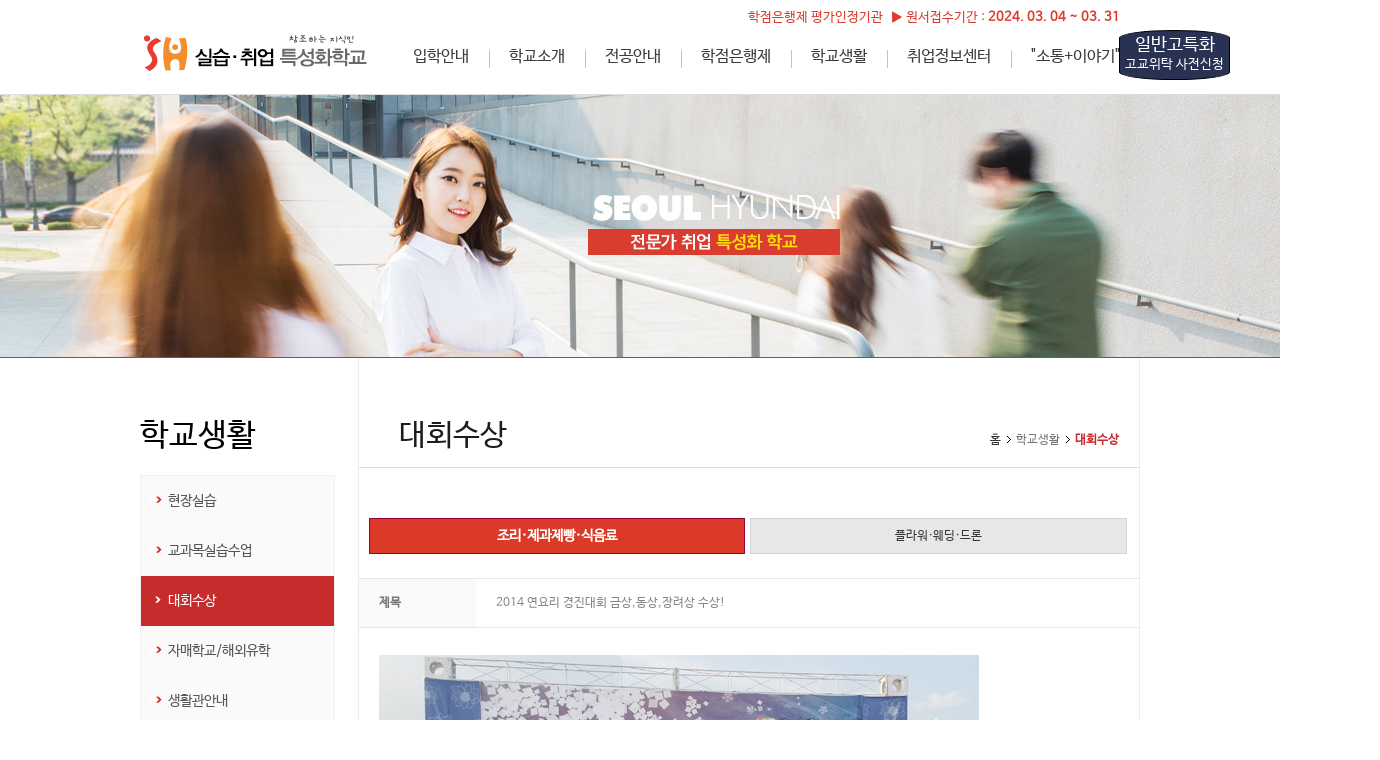

--- FILE ---
content_type: text/html; Charset=utf-8
request_url: https://www.hyundai1990.ac.kr/sub7/sub03_01_view.asp?seq=124&page=7&search=&searchstring=
body_size: 34124
content:

<!DOCTYPE html PUBLIC "-//W3C//DTD XHTML 1.0 Transitional//EN" "http://www.w3.org/TR/xhtml1/DTD/xhtml1-transitional.dtd">
<html xmlns="http://www.w3.org/1999/xhtml" lang="ko" xml:lang="ko">
<head>
<!-- Global site tag (gtag.js) - Google Analytics -->
<script async src="https://www.googletagmanager.com/gtag/js?id=UA-148163962-1"></script>
<script>
  window.dataLayer = window.dataLayer || [];
  function gtag(){dataLayer.push(arguments);}
  gtag('js', new Date());

  gtag('config', 'UA-148163962-1');
  gtag('config', 'AW-968944751');
</script>

<script type="text/javascript" src="/js/modu.js"></script>
  <meta name="viewport" content="width=device-width, minimum-scale=1, maximum-scale=5, initial-scale=1, user-scalable=yes">
  <meta http-equiv="Content-Type" content="text/html; charset=utf-8" />
  <meta http-equiv="Content-Script-Type" content="text/javascript" />
  <meta http-equiv="Content-Style-Type" content="text/css" />
  <meta name="author" content="" />
  <meta name="description" content="" />
  <meta name="keywords" content="" />
  <meta property="og:title" content="">
<meta property="og:description" content="">
<meta property="og:url" content="http://hyundai1990.ac.kr">
<meta property="og:image" content="http://hyundai1990.ac.kr/images/logo.gif">
<link rel="stylesheet" type="text/css" href="/css/mstyle.css">
  <meta http-equiv="X-UA-Compatible" content="IE=edge" />
  <title>취업,편입우수학교/실무중심교육/특성화학교</title>
  <link rel="stylesheet" type="text/css" href="/css/common.css" />
  <link rel="stylesheet" type="text/css" href="/css/layout.css" />
  <link rel="stylesheet" type="text/css" href="/css/sub.css" />
  <script type="text/javascript" src="/js/jquery.min.js"></script>
  <script type="text/javascript" src="/js/common.js?20241112"></script>
  <!--[if lt IE 9]>
   <script type="text/javascript" src="/js/respond.js"></script>
   <![endif]-->
    <style>
  .spec_nav{margin: 0 auto; width: 850px; overflow: hidden; position: relative;background: url(/images/spec_nav_img_.gif) no-repeat 0 58px;padding-left: 250px;}
  </style>
</head>
<body>

  <!-- skipNavi -->
  <ul id="skipNavi">
    <li><a href="#content">본문 바로가기</a></li>
    <li><a href="#headerWr">주메뉴 바로가기</a></li>
    <li><a href="#footer">하단메뉴 바로가기</a></li>
  </ul>
  <!-- // skipNavi -->

 <div id="mNavi" class="mnavi">
   <div id="mtitle"><a href="#"><img src="../images/btn_m_close.gif" alt="닫기" /></a></div>
   <div id="mgnb">
    <ul>
     <li><a href="#de1" id="de1" name="de1" class="dep">입학안내</a>
      <ul>
	    <li><a href="/mm/m01.asp">모집요강</a></li>
		<!-- <li><a href="/mm/m02.asp">원서접수</a></li> -->
		<li><a href="/mm/m_sub02.asp">원서접수</a></li>
		<li><a href="/mm/m05.asp">원서접수조회</a></li>
		<li><a href="/mm/m07.asp">합격자조회</a></li>
        <li><a href="/mm/m03.asp">입시자료요청</a></li>
		<li><a href="/mm/m04.asp">입학상담</a></li>
		<li><a href="/mm/m06.asp">면접예상질문</a></li>
		<li><a href="/sub1/sub06_02m.asp">자주하는질문</a></li>
     </ul>
   </li>
   <li><a href="#de2" id="de2" name="de2" class="dep">학교소개</a>
    <ul>
     <li><a href="/sub2/sub01.asp">교훈,학교이념</a></li>
     <li><a href="/mm/m_index.asp">학교특징</a></li>
     <li><a href="/sub2/sub03.asp">학장인사말</a></li>
     <!--<li><a href="/sub2/sub04.asp">교수님소개</a></li>-->
     <li><a href="/sub2/sub05.asp">학교연혁</a></li>
     <li><a href="/sub2/sub06.asp">학교조직도</a></li>
     <li><a href="/sub2/sub07.asp">찾아오시는길</a></li>
	 <li><a href="/sub2/sub08.asp">캠퍼스안내</a></li>
	 <li><a href="/sub2/sub14.asp">부서별연락처</a></li>
   </ul>
 </li>
			<li><a href="/sub3/sub01.asp">전공안내</a>
				<ul>
					<li><a href="/sub3/sub01.asp">계열안내</a></li>
				</ul>
			</li>
			<li><a href="#de4" id="de4" name="de4" class="dep">학점은행제</a>
				<ul>
				    <li><a href="http://www.nile.or.kr">국가평생교육진흥원 <br>바로가기</a></li>
					<li><a href="/sub4/sub01.asp">공지사항</a></li>
					<li><a href="/sub4/sub02.asp">학사일정</a></li>
					<li><a href="/depart1/hak/sub_intro_info.asp">학점은행정보</a></li>
					<li><a href="/sub4/sub04.asp">학칙,제규정</a></li>
					<li><a href="/sub4/sub05.asp">장학제도</a></li>
					<!-- <li><a href="/sub4/sub06.asp">학자금대출</a></li> -->
					<li><a href="/sub4/sub07.asp">병역,군부사관</a></li>
                    <!--<li><a href="/sub4/sub08.asp">기숙사안내</a></li>-->
				<li><a href="https://www.hyundai.ac.kr/login/login.asp" target="_blank">학사정보시스템</a></li>
				<li><a href="http://hyundai.certpia.com/" target="_blank">인터넷증명서발급</a></li>

				</ul>
			</li>
             <li><a href="#de7" id="de7" name="de7" class="dep">학교생활</a>
              <ul>
                <li><a href="/sub7/sub01_default.asp?urll=sub01_01">현장실습</a></li>
				<li><a href="/sub7/sub02_01m.asp">교과목실습수업</a></li>
                <li><a href="/sub7/sub03_01.asp">대회수상</a></li>

				<li><a href="/sub7/sub05_01m.asp">작품갤러리</a></li>
                <li><a href="/sub7/sub05.asp">자매학교/유학</a></li>
                <li><a href="/sub7/sub06.asp">생활관안내</a></li>
                <li><a href="/sub7/sub07.asp">해외장학연수</a></li>

                <li><a href="/sub7/sub09.asp">군사교육지원단</a></li>-->
              </ul>
            </li>
			<li><a href="#de5" id="de5" name="de5" class="dep">취업정보센터</a>
				<ul>
					<li><a href="/sub5/sub01.asp">취업지원센터</a></li>
					<li><a href="/sub5/sub10.asp">인재개발센터</a></li>
					<li><a href="/sub5/sub13.asp">취업솔루션연구소</a></li>
					<li><a href="/etc/etc03.asp">차별화된 교육</a></li>
	                <li><a href="/sub5/sub07.asp">취업현황</a></li>
					<li><a href="/sub6/jobstory.asp">취업스토리</a></li>
				</ul>
			</li>
			<li><a href="#de6" id="de6" name="de6" class="dep">소통+이야기</a>
				<ul>
                    <li><a href="/sub6/sub02.asp">학생회활동</a></li>
                    <li><a href="/sub6/sub03.asp">매거진</a></li>
                    <!--<li><a href="/sub6/sub04.asp">소식지</a></li>//-->
                    <li><a href="/sub6/jobstory.asp">취업스토리</a></li>
                    <li><a href="/sub6/sub05m.asp">서울현대영상</a></li>
				</ul>
			</li>

		</ul>
	</div>

</div>

  <!-- wrap -->
  <div id="wrap">
    <!-- header -->
    <div id="headerWr">
      <div class="topWrap">
        <div class="header">
          <h1 class="logo"><a href="/index/main.asp?tid=" ><img src="/images/logo.gif" /></a></h1>
		  <h1 class="logo1"><a href="/" ><img src="/images/logo.gif" /></a></h1>
          <!--form>
            <div class="header_search">
              <input type="text" class="search_bar" title="검색어를 입력해주세요." />
              <input type="button" />
            </div>
          </form-->
		  <div class="header_txt" style="display:block;">학점은행제 평가인정기관&nbsp;&nbsp;▶ 원서접수기간 : <span>
		   2024. 03. 04 ~ 03. 31
		  </span> </div>

          <div class="gnb">
		  <div id="logoDis" style="display:none;z-index:100000;padding-top:50px;margin-left:-4.5%;"><img src="/index/img/top_logo_01.png" ></div>
            <ul class="depth01">
             <li class="gnb_lists"><a href="/sub1/sub01.asp">입학안내</a>
              <ul class="depth02">
				<li><a href="/sub1/sub01.asp">모집요강</a></li>
				<li><a href="/sub1/sub02.asp">원서접수</a></li>
				<li><a href="/sub1/sub03.asp">원서접수조회</a></li>
				<li><a href="/sub1/sub04.asp">입학자료요청</a></li>
				<li><a href="/sub1/sub05.asp">합격자조회</a></li>
				<li><a href="/sub1/sub17.asp">등록금납부조회</a></li>
                <li><a href="/sub1/sub06.asp">입학상담(FAQ)</a></li>
                <li><a href="/sub1/sub07.asp">면접예상질문</a></li>
                <li><a href="/sub1/sub08.asp">면접협조공문</a></li>
                <li><a href="/sub1/sub09.asp">교사추천서</a></li>
				<li><a href="/sub1/sub10.asp">교사추천글</a></li>
              </ul>
            </li>
            <li class="gnb_lists"><a href="/sub2/sub01.asp">학교소개</a>
              <ul class="depth02">
                <li><a href="/sub2/sub01.asp">교훈,학교이념</a></li>
                <li><a href="/sub2/sub02.asp">학교특징</a></li>
                <li><a href="/sub2/sub03.asp">학장인사말</a></li>
                <!--<li><a href="/sub2/sub04.asp">교수님소개</a></li>-->
                <li><a href="/sub2/sub05.asp">학교연혁</a></li>
                <li><a href="/sub2/sub06.asp">학교조직도</a></li>
                <li><a href="/sub2/sub07.asp">찾아오시는길</a></li>
                <li><a href="/sub2/sub08.asp">캠퍼스안내</a></li>
			<li><a href="/sub2/sub14.asp">부서별연락처</a></li>
			<li><a href="/sub2/sub16.asp">재단소개</a></li>
              </ul>
            </li>
            <li class="gnb_lists"><a href="#none">전공안내</a>
              <ul class="depth02">
                <li><a href="javascript:;" onClick="up_two()">학점은행제<br>전공안내</a></li>
              </ul>
            </li>
            <li class="gnb_lists"><a href="/sub4/sub01.asp">학점은행제</a>
              <ul class="depth02">
				<li><a href="http://www.nile.or.kr">국가평생교육진흥원 <br>바로가기</a></li>
                <li><a href="/sub4/sub01.asp">공지사항</a></li>
                <li><a href="/sub4/sub02.asp">학사일정</a></li>
                <li><a href="/depart1/hak/sub_intro_info.asp">학점은행정보</a></li>
                <li><a href="/sub4/sub04.asp">학칙,제규정</a></li>
                <li><a href="/sub4/sub05.asp">장학제도</a></li>
                <!-- <li><a href="/sub4/sub06.asp">학자금대출</a></li> -->
                <li><a href="/sub4/sub07.asp">병역,군부사관</a></li>
                <li><a href="/sub4/sub09.asp">개별학습수업</a></li>
				<li><a href="https://man.hyundai.ac.kr/login/login.asp" target="_blank">학사정보시스템</a></li>
				<li><a href="http://hyundai.certpia.com/" target="_blank">인터넷증명서발급</a></li>
              </ul>
            </li>
             <li class="gnb_lists"><a href="/sub7/sub01_01.asp">학교생활</a>
              <ul class="depth02">
                <li><a href="/sub7/sub01_default.asp?urll=sub01_01">현장실습</a></li>
                <li><a href="/sub7/sub02_01m.asp">교과목실습수업</a></li>
                <li><a href="/sub7/sub03_01.asp">대회수상내역</a></li>
                <li><a href="/sub7/sub05.asp">자매학교/유학</a></li>
                <li><a href="/sub7/sub06.asp">생활관안내</a></li>
                <li><a href="/sub7/sub07.asp">해외장학연수</a></li>
                <li><a href="/sub7/sub09.asp">군사교육지원단</a></li>
				<li><a href="/sub4/sub10.asp">상담센터</a></li>
              </ul>
            </li>
            <li class="gnb_lists"><a href="/sub5/sub01.asp">취업정보센터</a>
              <ul class="depth02">
                <li><a href="/sub5/sub01.asp">취업지원센터</a></li>
				<li><a href="/sub5/sub10.asp">인재개발센터</a></li>
                <li><a href="/sub5/sub13.asp">취업솔루션연구소</a></li>
				<li><a href="/etc/etc03.asp">차별화된교육</a></li>
                <li><a href="/sub5/sub07.asp">취업현황</a></li>
				<li><a href="/sub6/jobstory.asp">취업스토리</a></li>
                <li><a href="/sub5/sub08.asp">편입현황</a></li>
              </ul>
            </li>
            <li class="gnb_lists"><a href="/sub6/sub01.asp">"소통+이야기"</a>
              <ul class="depth02">
                <li><a href="/sub6/sub01.asp">학생회소개</a></li>
                <li><a href="/sub6/sub02.asp">학생회활동</a></li>
               <!--<li><a href="/sub6/sub03.asp">매거진</a></li>
                <!--<li><a href="/sub6/sub04.asp">소식지</a></li>//-->
                <li><a href="/sub6/sub05.asp">서울현대영상</a></li>
                <!--<li><a href="/sub6/sub06.asp">동아리소개</a></li>-->
		   <li><a href="/sub6/sub08.asp">고교위탁접수</a></li>
              </ul>
            </li>
          </ul>

        </div>
<div style='position:absolute;top:0;display:block;margin-top:30px;border:1px solid #000;right:0;margin-right:-90px;font-size:18px;text-align:center;background:#293252;border-radius: 100px / 15px;padding:5px;color:#fff;font-weight:550;line-height:110%;cursor:pointer;' onClick="location.href='/sub6/sub08.asp';">일반고특화<br><font style="font-size:12.5px;">고교위탁 사전신청</font></div>
<script>
    function pp(){
	window.open('/pop_entrust/do.asp','','width=650,height=850');
    }
</script>
		<!-- tablet, mobile -->
        <div id="msnb">
          <button class="navbar-toggle" type="button">
            <span class="icon-bar"></span>
            <span class="icon-bar"></span>
            <span class="icon-bar"></span>
          </button>
        </div>
        <!-- //tablet, mobile -->
      </div>
      <div class="nav_bg"></div>

      <!-- 학과전공네비 -->
      <div class="spec_nav_wrap">
        <div class="spec_nav">
							  <ul>
								<li>
								  <dl>
									<dt>호텔외식계열</dt>
									<dd><a href="/depart11/index_a.asp?code=a02">호텔조리(2년제)</a></dd>
									<dd><a href="/depart11/index_a.asp?code=a01">호텔조리(4년제)</a></dd>
									<dd><a href="/depart11/index_a.asp?code=a03">마스터쉐프<span style="font-size:8px;"></span></a></dd>
									<!--<dd><a href="/depart11/index_a.asp?code=a04">서양조리<span style="font-size:8px;">(호텔조리)</span></a></dd>-->
									<dd><a href="/depart11/index_a.asp?code=a05">글로벌쉐프<span style="font-size:8px;"></span></a></dd><!---->

								  </dl>
								</li>
								<li>
								  <dl>
									<dt>제과제빵계열</dt>



									<dd><a href="/depart11/index_b.asp?code=b01">호텔제과제빵</a></dd>
									<dd><a href="/depart11/index_b.asp?code=b02">빠띠시에&디저트<span style="font-size:8px;"></span></a></dd>
									<dd><a href="/depart11/index_b.asp?code=b03">글로벌디저트아트<span style="font-size:8px;"></span></a></dd>

									<!--<dd><a href="/depart11/index_c.asp?code=c01">푸드스타일<span style="font-size:8px;">(식공간연출)</span></a></dd>-->
									<!--<dd><a href="/depart11/index_c.asp?code=c02">푸드코디네이터(4년제)</a></dd>-->

									<dd><a href="/depart11/index_d.asp?code=d01">커피바리스타<span style="font-size:8px;"></span></a></dd>
									<!--<dd><a href="/depart11/index_d.asp?code=d04">카페경영<span style="font-size:8px;">(관광식음료)</span></a></dd>-->
									<dd><a href="/depart11/index_e.asp?code=d03">호텔바텐더<span style="font-size:8px;"></span></a></dd>
									<!--<dd><a href="/depart11/index_e.asp?code=d02">와인소믈리에<span style="font-size:8px;">(관광식음료)</span></a></dd>-->
									<dd><a href="/depart1/hak/index.asp?code=e01">호텔관광경영<span style="font-size:8px;"></span></a></dd>
								  </dl>
								</li>
								<li>
								  <dl>
									<dt>융복합복지계열</dt>

									<dd><a href="/depart2_1/index_a.asp?code=c06">유아교육융복합</a></dd>
									<dd><a href="/depart2_1/index_d.asp?code=c07">노인복지융복합</a></dd>
									<dd><a href="/depart2_1/index_b.asp?code=c08">사회복지융복합</a></dd>
									<dd><a href="/depart2_1/index_d.asp?code=c09">상담심리융복합</a></dd>

								  </dl>
								</li>
							  </ul>

							  <ul>
								<li>
								  <dl>
									<dt>경찰경호계열</dt>
									<dd><a href="/depart2_1/index_p.asp?code=a01">경찰행정</a></dd>
									<dd><a href="/depart2_1/index_p.asp?code=a02">안전관리<span style="font-size:8px;">(의전경호)</span></a></dd><!---->
									<dd><a href="/depart2_1/index_p.asp?code=a05">태권도경호(4년제)<span style="font-size:8px;"></span></a></dd>
									<!--<dd><a href="/depart2_1/index_p.asp?code=a06">주짓수&유도<span style="font-size:8px;"></span></a></dd>
									<dd><a href="/depart2_1/index_p.asp?code=a06">교정공무원<span style="font-size:8px;">(경찰행정)</span></a></dd>-->
								  </dl>
								</li>
								<li>
								  <dl>
									<dt>유아복지계열</dt>
									<dd><a href="/depart2_1/index_a.asp?code=c01">유아교육<span style="font-size:8px;">(아동가족)</span></a></dd>
									<dd><a href="/depart2_1/index_a.asp?code=c03">장애영유아보육<span style="font-size:8px;">(아동가족)</span></a></dd>
									<dd><a href="/depart2_1/index_b.asp?code=c02">사회복지<span style="font-size:8px;">(사회복지)</span></a></dd>
									<dd><a href="/depart2_1/index_c.asp?code=c04">복지상담<span style="font-size:8px;">(사회복지)</span></a></dd>
								  </dl>
								</li>
								<li>
								  <dl>
									<dt>생활체육계열</dt>
									<dd><a href="/depart2_1/index_s.asp?code=e01">사회체육<span style="font-size:8px;">(레저스포츠)</span></a></dd>
									<dd><a href="/depart2_1/index_s.asp?code=e03">스포츠재활&PT<span style="font-size:8px;">(레저스포츠)</span></a></dd>
									<dd><a href="/depart2_1/index_s.asp?code=e02">스포츠마케팅<span style="font-size:8px;">(레저스포츠)</span></a></dd>
									<!--<dd><a href="/depart2_1/index_s.asp?code=e08">스포츠영상분석<span style="font-size:8px;">(레저스포츠)</span></a></dd>-->
									<dd><a href="/depart2_1/index_s.asp?code=e04">야구산업<span style="font-size:8px;">(레저스포츠)</span></a></dd>
									<dd><a href="/depart2_1/index_s.asp?code=e09">배드민턴<span style="font-size:8px;">(레저스포츠)</span></a></dd>
									<!--<dd><a href="/depart2_1/index_s.asp?code=e00">농구산업<span style="font-size:8px;">(레저스포츠)</span></a></dd>-->
									<!--<dd><a href="/depart2_1/index_s.asp?code=e0a">생활무용<span style="font-size:8px;">(레저스포츠)</span></a></dd>-->
									<!--
									<dd><a href="/depart2_1/index_s.asp?code=e01">사회체육<span style="font-size:8px;">(레저스포츠)</span></a></dd>
									<dd><a href="/depart2_1/index_s.asp?code=e03">스포츠재활<span style="font-size:8px;">(레저스포츠)</span></a></dd>
									<dd><a href="/depart2_1/index_s.asp?code=e02">스포츠마케팅<span style="font-size:8px;">(레저스포츠)</span></a></dd>
									<dd><a href="/depart2_1/index_s.asp?code=e04">야구산업<span style="font-size:8px;">(레저스포츠)</span></a></dd>
									<dd><a href="/depart2_1/index_s.asp?code=e0a">생활무용<span style="font-size:8px;">(레저스포츠)</span></a></dd>
									<dd><a href="/depart2_1/index_s.asp?code=e09">태권도경영<span style="font-size:8px;">(레저스포츠)</span></a></dd>
									<dd><a href="/depart2_1/index_s.asp?code=e00">축구산업<span style="font-size:8px;">(레저스포츠)</span></a></dd>
									<dd><a href="/depart2_1/index_s.asp?code=e06">골프산업<span style="font-size:8px;">(레저스포츠)</span></a></dd>
									<dd><a href="/depart2_1/index_s.asp?code=e05">댄스스포츠<span style="font-size:8px;">(레저스포츠)</span></a></dd>
									<dd><a href="/depart2_1/index_s.asp?code=e08">퍼스널트레이너<span style="font-size:8px;">(레저스포츠)</span></a></dd>
									-->
								  </dl>
								</li>
							  </ul>
							  <ul>
								<li>
								  <dl>
									<dt><!-- 국방과학기술계열 -->과학기술(ICT)융합계열</dt>

									<dd><a href="/depart2_1/index_m.asp?code=b02">군부사관(군기술부사관·군공무원)<span style="font-size:8px;"></span></a></dd>
									<dd><a href="/depart2_1/index_m.asp?code=b03">방위산업기술<span style="font-size:8px;"></span></a></dd>
									<dd><a href="/depart4_1/index_d.asp?code=c01">드론영상스마트</a></dd>
									<dd><a href="/depart4_1/index_s.asp?code=a01">드론융합콘텐츠</a></dd>
								  </dl>
								</li>
								<li>
								  <dl>
									<dt>플라워라이프계열</dt>
									<!--<dd><a href="/depart3_1/index_d.asp?code=c01">영상편집디자인<span style="font-size:8px;">(컴퓨터산업디자인)</span></a></dd>
									<dd><a href="/depart3_1/index_d.asp?code=c03">인테리어디자인<span style="font-size:8px;">(컴퓨터산업디자인)</span></a></dd>-->
									<dd><a href="/depart3_1/index_l.asp?code=d01">플라워산업<span style="font-size:8px;">(화예)</span></a></dd>
									<dd><a href="/depart3_1/index_l.asp?code=d02">화훼조경<span style="font-size:8px;">(화예)</span></a></dd><!---->
									<!--<dd><a href="/depart3_1/index_b.asp?code=b02">메이크업<span style="font-size:8px;">(미용)</span></a></dd>
									<dd><a href="/depart3_1/index_b.asp?code=b01">헤어디자인<span style="font-size:8px;">(미용)</span></a></dd>-->
								  </dl>
								</li>
								<!-- <li>
								  <dl>
									<dt>드론융합계열</dt>
									<dd><a href="/depart4_1/index_d.asp?code=c01">드론영상스마트</a></dd>
									<dd><a href="/depart4_1/index_s.asp?code=a01">드론융합콘텐츠</a></dd>
								  </dl>
								</li>
								<li>
								  <dl>
									<dt>청소년계열</dt>
									<dd><a href="/depart2_1/index_c.asp?code=c05">청소년학전공<span style="font-size:8px;">(문학사,상담학)</span></a></dd>
								  </dl>
								</li> -->
							  </ul>
          <a href="#none" class="close"><img src="/images/btn_close.png" alt="" /></a>
        </div>
      </div>
      <!-- //학과전공네비 -->
    </div>
  </div>

<!--  LOG corp Web Analitics & Live Chat  START -->
<!-- Smartlog -->
<script type="text/javascript">
    var hpt_info={'_account':'UHPT-18818', '_server': 'a23'};
</script>
<script language="javascript" src="//cdn.smlog.co.kr/core/smart.js" charset="utf-8"></script>
<noscript><img src="//a23.smlog.co.kr/smart_bda.php?_account=18818" style="display:none;width:0;height:0;" border="0"/></noscript>
<!-- LOG corp Web Analitics & Live Chat END  -->

<!-- Facebook Pixel Code -->
<script>
!function(f,b,e,v,n,t,s){if(f.fbq)return;n=f.fbq=function(){n.callMethod?
n.callMethod.apply(n,arguments):n.queue.push(arguments)};if(!f._fbq)f._fbq=n;
n.push=n;n.loaded=!0;n.version='2.0';n.queue=[];t=b.createElement(e);t.async=!0;
t.src=v;s=b.getElementsByTagName(e)[0];s.parentNode.insertBefore(t,s)}(window,
document,'script','https://connect.facebook.net/en_US/fbevents.js');

fbq('init', '242878689398492');
fbq('track', "PageView");</script>
<noscript><img height="1" width="1" style="display:none"
src="https://www.facebook.com/tr?id=242878689398492&ev=PageView&noscript=1"
/></noscript>
<!-- End Facebook Pixel Code -->
<style>
/* tab */
.tab3 {width:100%; height:30px; margin-bottom:30px; padding-left:10px;}
.tab3 li {float:left; width:48%; padding:10px 0px; font-size:12px; background:#e7e7e7; text-align:center; margin-right:5px; border:1px solid #d4d4d4;}
.tab3 li a{text-decoration:none; color:#363636;}
.tab3 .on {float:left; width:48%; padding:9px 0px; background:#DA3A27; text-align:center; margin-right:5px; border:1px solid #903;}
.tab3 .on a {font-size:14px; font-weight:bold; color:#fff;}
</style>




<div id="container">
  <div class="bg_sub_top"></div>

  <!-- content -->
  <div id="content" class="sub">

   <!-- contentWrap -->
   <div class="contentWrap clearfix">

    
<!-- lnb -->
<div class="lnb">
   <h2>학교생활</h2>
   <ul>
     <li ><a href="/sub7/sub01_default.asp?urll=sub01_01">현장실습</a></li>
     <li ><a href="/sub7/sub02_01m.asp">교과목실습수업</a></li>
     <li class='on'><a href="/sub7/sub03_01.asp">대회수상</a></li>
     <li ><a href="/sub7/sub05.asp">자매학교/해외유학</a></li>
     <li ><a href="/sub7/sub06.asp">생활관안내</a></li>
     <li ><a href="/sub7/sub07.asp">해외장학연수</a></li>

<!--     <li ><a href="/sub7/sub09.asp">군사교육지원단</a></li>
	 <li ><a href="/sub4/sub10.asp">상담센터</a></li>
     <!--<li><a href="/sub4/sub08.asp">휴학,복학</a></li>//-->
   </ul>        
   <div class="left_b_ban"  style="position:relative;" >
  <img src="../images/left_banner.jpg" alt="" border="0" usemap="#Map" />
  <map name="Map" id="Map">
    <area shape="rect" coords="22,71,79,144" href="http://www.hyundai1990.ac.kr/sub1/sub01.asp" />
    <area shape="rect" coords="116,69,173,145" href="http://www.hyundai1990.ac.kr/sub1/sub02.asp" />
    <area shape="rect" coords="23,159,80,232" href="http://www.hyundai1990.ac.kr/sub1/sub04.asp" />
    <area shape="rect" coords="116,157,173,232" href="http://www.hyundai1990.ac.kr/sub1/sub06.asp" />
  </map>
  <!--
<P style="position:absolute; top:250px; left:18px; color:#c72b2c; font-size:16px; font-weight:bold; ">2024. 03. 04 ~ 03. 31</P>
-->
<P style="position:absolute; top:250px; width:190px;text-align:center;padding-top:5px; ">
<a href="/sub1/sub02.asp"><font style="color:#c72b2c; font-size:14px; font-weight:bold;">⇒ 원서접수 하러가기</font></a><br />
</p>
</div>

   </div>
<!-- // lnb -->
<style>.right_quick {position:absolute;top:380px;margin:0 auto;left:50%;margin-left:640px;z-index:5;background-color:#ffffff;}</style>
<div class="right_quick"><img src="/index/newImg/right_quick.png" usemap="#Map123"></div>
<script>
if (parseInt(window.screen.width) > 1280){}
</script>
<map name="Map123" id="Map123">
	<area shape="rect" coords="2,106,97,201" href="/sub1/sub02.asp" onfocus="this.blur();" />
	<area shape="rect" coords="2,207,97,302" href="/sub1/sub01.asp" onfocus="this.blur();" />
	<area shape="rect" coords="2,309,97,404" href="/sub1/sub05.asp" onfocus="this.blur();" />
	<area shape="rect" coords="2,410,97,505" href="/sub1/sub04.asp" onfocus="this.blur();" />
	<area shape="rect" coords="2,511,97,606" href="/sub2/sub07.asp" onfocus="this.blur();" />
</map>
<script>
function quick_scl(){
	if(parseInt($(document).scrollTop()) >= 360){
		$(".right_quick").css({"top": parseInt($(document).scrollTop()+20) + "px"});
	}
	else{
		$(".right_quick").css({"top": "380px"});
	}
}

$(window).scroll(function(){
	quick_scl();
});
</script>

    <!-- cont_wrap -->
    <div class="cont_wrap">

      <h3 class="s_title">대회수상</h3>

      <ul class="location">
        <li><a href="/">홈</a></li>
        <li>학교생활</li>
        <li class="current">대회수상</li>
      </ul>

      <!-- sub_contents-->
      <div class="sub_cont org">

           <!--tab-->
            <ul class="tab3">
               <li class="on"><a href="sub03_01.asp">조리·제과제빵·식음료</a></li>
               <li><a href="sub03_02.asp">플라워·웨딩·드론</a></li>
            </ul>
            <!--//tab-->


          <table class="tbl_st1_view">
            <colgroup>
            <col width="15%">
            <col>
            <col width="15%">
            <col width="20%">
            <col width="15%">
            <col width="20%">
          </colgroup>
          <tbody>
            <tr>
              <th class="left" scope="row">제목</th>
              <td colspan="5">2014 연요리 경진대회 금상,동상,장려상 수상!</td>
            </tr>

            <tr>
              <td colspan="6"> <div style="text-align: left"><img src="https://images.hyundai.ac.kr/2007/layout/05/file/award_75(1).jpg" border="0" style="padding:10px 0 30px 0;">
              </div>
			  <div>경기도 시흥시 주최로 열린 ‘연요리 경진대회’에서 금상, 동상,장려상 수상!</div>
			  </td>
            </tr>

          </tbody>
        </table>

        <p class="list_btn"><a href="/sub7/sub03_01.asp?page=7&search=&searchstring=" class="custom_btn1">목록보기</a></p>




      </div>
      <!-- // sub_contents-->

    </div>
    <!-- // cont_wrap -->
  </div>
  <!-- // contentWrap -->
</div>

<!-- // content -->
</div>
<!-- // contents -->



<!--
        <div id="bottom">
          <div class="bottomWrap clearfix">

            <dl>
              <dt>입학안내</dt>            
			  <dd><a href="#none">입학안내</a></dd>
            </dl>
            <dl>
              <dt>학교소개</dt>
              <dd><a href="#none">교훈,학교이념</a></dd>
              <dd><a href="#none">학교특징</a></dd>
              <dd><a href="#none">학장인사말</a></dd>
              <dd><a href="#none">교수님소개</a></dd>
              <dd><a href="#none">학교연혁</a></dd>
              <dd><a href="#none">학교조직도</a></dd>
              <dd><a href="#none">찾아오시는길</a></dd>                
              <dd><a href="#none">캠퍼스안내</a></dd>
            </dl>
            <dl>
              <dt>학과전공안내</dt>  
			  <dd><a href="#none">학과전공안내</a></dd>
            </dl>
            <dl>
              <dt>학사정보</dt>
              <dd><a href="#none">공지사항</a></dd>
              <dd><a href="#none">학사일정</a></dd>
              <dd><a href="#none">학점은행제</a></dd>
              <dd><a href="#none">학칙,제규정</a></dd>
              <dd><a href="#none">장학제도</a></dd>
              <dd><a href="#none">학자금대출</a></dd>
              <dd><a href="#none">병역,군부사관</a></dd>               
              <dd><a href="#none">휴학,복학</a></dd>
            </dl>
            <dl>
              <dt>취업지원센터</dt>
              <dd><a href="#none">취업지원센터</a></dd>
              <dd><a href="#none">산학협력기업</a></dd>
              <dd><a href="#none">취업준비</a></dd>
              <dd><a href="#none">면접준비</a></dd> 
            </dl>
          </div>

        </div>
//-->
        <!-- footer -->

		

        <div id="footer"> 

          <div class="footerWrap"> 
            <!-- address -->
            <div class="link"><a href="../sub5/sub09.asp">개인정보취급방침</a>&nbsp;&nbsp;&nbsp;<a href="http://www.hyundai1990.ac.kr/index/main.asp">PC버전바로가기</a>&nbsp;&nbsp;<a href="/depart1/hak/sub_iinfo.asp" class="a2">정보공시</a></div>
            <div class="address"> Add. 150-810  서울시 영등포구 양평로 12길 13  |  Tel. 02-2675-5800 |  (재)서울현대실용전문학교  |  대표자명 : 김남경 <br>
              사업자등록번호 : 107-82-05224 | 통신판매업번호 : 제19-4401호 | <!-- 담당자 : 권정구 | Email : jg2528@nate.com  | -->  Fax. 02-2637-5599
            </div>
            <!-- copyright -->
            <div class="copyright"> Copyright(c) 2014 SEOUL HYUNDAI. All rights reserved. </div>    
            <p>&nbsp;</p>
          </div>
		<div class="nfooterWrap2"> 
			<center><img src="/index/newImg/foot_seoulhyundai_f.jpg"></center>
		</div>
        </div>
        <!-- // footer --> 
      </div>
      <!-- // wrap -->



<!-- 공통 적용 스크립트 , 모든 페이지에 노출되도록 설치. 단 전환페이지 설정값보다 항상 하단에 위치해야함 --> 
<script type="text/javascript" src="//wcs.naver.net/wcslog.js"> </script> 
<script type="text/javascript"> 

var isMobile = /Android|webOS|iPhone|iPad|iPod|BlackBerry/i.test(navigator.userAgent) ? true : false;

if(isMobile) {
	$(".nfooterWrap2 img").css("width", "100%");
	$(".right_quick").css("display", "none");
}

if (!wcs_add) var wcs_add={};
wcs_add["wa"] = "s_3c276446c33a";
if (!_nasa) var _nasa={};
wcs.inflow();
wcs_do(_nasa);
</script>


<!-- Google Code for &#47532;&#47560;&#52992;&#54021; -->
<!-- Remarketing tags may not be associated with personally identifiable information or placed on pages related to sensitive categories. For instructions on adding this tag and more information on the above requirements, read the setup guide: google.com/ads/remarketingsetup -->
<script type="text/javascript">
/* <![CDATA[ */
var google_conversion_id = 1038676252;
var google_conversion_label = "avX7COrIsAcQnOKj7wM";
var google_custom_params = window.google_tag_params;
var google_remarketing_only = true;
/* ]]> */
</script>
<script type="text/javascript" src="//www.googleadservices.com/pagead/conversion.js">
</script>
<noscript>
<div style="display:inline;">
<img height="1" width="1" style="border-style:none;" alt="" src="//googleads.g.doubleclick.net/pagead/viewthroughconversion/1038676252/?value=1.000000&amp;label=avX7COrIsAcQnOKj7wM&amp;guid=ON&amp;script=0"/>
</div>
</noscript>

<!-- WIDERPLANET  SCRIPT START 2014.7.30 -->
<div id="wp_tg_cts" style="display:none;"></div>
<script type="text/javascript">
var wptg_tagscript_vars = wptg_tagscript_vars || [];
wptg_tagscript_vars.push(
(function() {
	return {
		ti:"20093",	/*광고주 코드*/
		ty:"Home",	/*트래킹태그 타입*/
		device:"web"	/*디바이스 종류 (web 또는 mobile)*/
	}; 
}));
</script> 
<script type="text/javascript" async defer  src="//astg.widerplanet.com/js/wp_astg_3.0.js"></script>
<!-- // WIDERPLANET  SCRIPT END 2014.7.30 -->

<script type="text/javascript" src="/js/modu.js"></script>
<style>
 @media all and (max-width: 767px) {
.nfooterWrap2 {display:none;}
}
</style>

</body>
</html>

--- FILE ---
content_type: text/css
request_url: https://www.hyundai1990.ac.kr/css/mstyle.css
body_size: 2544
content:
@import 'common.css';
@import '/mm/css/font.css';

/* head */
#hd {background:#fff; position:relative; z-index:150;}
#hd .logo {text-align:left; padding:12px 0px 8px 20px;}
#hd .all_wrap {position:absolute; top:8px; right:6px; display:block;}

nav {width:400px;overflow:hidden; left:-400px; top:0; position:absolute; background:#fff;min-height:100%; z-index:120; }
nav .gnb {padding-top:80px; width:100%;}
nav .gnb li { }
nav .gnb > li {background:url("../img/gnb_close.gif") no-repeat 320px 28px;}
nav .gnb > li  a { height:60px;font-size:1.4em; color:#333; line-height:50px; border-bottom:1px solid #ccc; display:block;}
nav .gnb > li > a {background:#fff; padding-left:70px;}
nav .gnb > li > .sub {display:none;}
nav .gnb > li > .sub a {background:#e6e6e6; padding-left:70px; font-size:1.15em; color:#555;}
nav .gnb > li > .sub li {margin:0; padding:0;}

nav .gnb > li:nth-child(1) > a {background:url("../img/bg_gnb01.gif") 20px 50% no-repeat;}
nav .gnb > li:nth-child(2) > a {background:url("../img/bg_gnb02.gif") 20px 50% no-repeat;}
nav .gnb > li:nth-child(3) > a {background:url("../img/bg_gnb03.gif") 20px 50% no-repeat;}
nav .gnb > li:nth-child(4) > a {background:url("../img/bg_gnb04.gif") 20px 50% no-repeat;}
nav .gnb > li:nth-child(5) > a {background:url("../img/bg_gnb05.gif") 20px 50% no-repeat;}


/* 하단 */
.footer .tel {background:#b51c31; text-align:center; color:#fff; padding:10px 0; box-sizing:border-box;}
.footer .tel dl * {display:inline; vertical-align:middle;;}
.footer .tel dl dt { font-size:1em; }
.footer .tel dl dd { font-size:1.2em; font-family:"nanumB"; padding-left:20px; /* background:url("../images/main/bg_tel.gif") 10px 50% no-repeat;*/}
/* address */
.footer .address_wrap{text-align:center; background:#cfcecc; line-height:150%; font-size:0.75em; padding:10px 0;}

/* main */
#content_wrap {position:relative; min-width:320px; max-width:100%; height:100%; clear:both; z-index:10;} 
#contents {height:100%; margin:0 auto; padding-bottom:20px;}
#m_contents {height:100%; margin:0 auto;}

#contents h3{font-size:2.15em; font-family:"nanumB"; padding:25px 10px;}
#contents h4 {font-size:1.25em; font-family:"nanumB"; padding-top:10px; margin-bottom:15px;line-height:160%;  background:#fff !important;}
#contents h5 {font-size:1.15em; font-family:"nanumB"; padding-left:15px; background:url("../img/bulet.gif") 0 50% no-repeat; margin-bottom:10px; }


/* 모집기간 */
.collect {height:72px;  background:#db323b url("../img/bg_topbar.gif") no-repeat left; box-sizing:border-box; padding:0 10px;}
.collect dl{margin-top:10px;}
.collect dt {color:#fff; font-size:1.0em; margin-bottom:5px;}
.collect dd {color:#fff000; font-size:1.55em; letter-spacing:-0.2px;}
.collect .btn_wrap {margin-top:14px;}
.collect .btn {width:75px; height:45px; border-radius:10px; text-align:center; line-height:40px; font-family:"nanumB"; float:left; margin-left:4px; font-size:1.0em;}
.collect .btn_desc {background:#f0f0f0; color:#fff;}
.collect .btn_accept {background:#b51c31; color:#fff; font-family:"nanumB";}


/* 메인페이지 블럭 */
.mtable {width:100%; border-collapse:collapse; border-spacing:0;}
.mtable img{width:100%;}

.mct{padding:8px 2px 0 0;}
.mct li{padding-bottom:6px; line-height:14px;}
.mct li a{color:#000; font-size:12px; font-family:"돋움"; }
.mct img{width:6px; height:6px; padding-right:4px;} 

.mct2{padding:8px 2px 0 2px;}
.mct2 li{padding-bottom:8px; line-height:14px;}
.mct2 li a{color:#000; font-size:14px; font-family:"nanumB"; text-decoration:underline;}
.mct2 img{width:6px; height:6px; padding-right:4px;} 

.mct3{padding:6px 8px;}
.mct3 .point {padding-bottom:6px; color:#ed4119; font-size:1.05em; font-family:"nanumB"; letter-spacing:-0.2px;}
.mct3 li{padding-bottom:2px; color:#888; font-size:0.8em; font-family:"nanumB"; letter-spacing:-0.2px;}


/* 메인공지사항 */
.notice {width:100%; background:#c4c4c4; position:relative; padding-top:10px;}
.notice h1 {position:absolute; top:10px; right:6px; list-style:none;}
.notice h1 img {padding-left:4px;}

.notice dl{ background:#fff; padding: 8px 10px 4px 10px;}
.notice dd {padding-bottom:2px;}
.notice dd a {color:#353535; font-family:"돋움"; font-size:12px;}
.notice dd img{vertical-align:middle; padding-right:4px;}

/* 하단퀵메뉴 */
.quick_icon {width:100%; position:relative; max-width:640px; z-index:100; padding:0px; margin:0px;}
.icon_list {width:100%; text-align:center;}
.icon_list ul:after {display:block; clear:both;} 
.icon_list li {float:left; width:20%;}
.icon_list li img {width:100%; display:block;}


/* 서브 top */
.top_bar {height:45px; background:#db323b url("../img/bg_topbar2.gif") no-repeat left;}
.top_bar h2{color:#fff; font-size:1.2em;  padding: 12px 0 0 56px; font-family:"nanum";}
.top_bar h2 span{color:#fff000; font-size:1.2em; font-family:"nanumB";}
.top_bar h2 span a{color:#fff000; text-decoration:none;}


/* 모집요강 */
.t_mj{width:100%; margin:0 auto; padding:0;}
.t_mj td{border:1px solid #ccc; padding:3px; font-size:0.9em;}
.t_mj th{background:#dfdfdf; border-top: 2px solid #c50c25; border-right:1px solid #ccc; padding:5px 3px; color:#333;}
.t_mj .bt{background:#dfdfdf; border-bottom: 1px solid #ccc ; border-right:1px solid #ccc; padding:5px 3px; color:#333;}
.t_mj .jk{color:#a20a12; text-align:left; padding-left:10px;}


.txt_box {margin-top:20px;}
.txt_box p{ line-height:180%; margin-bottom:20px; width:100%; text-align:justify; }
.txt_box .big{font-size:1.2em; line-height:180%; margin-bottom:20px;}
.txt_box li {line-height:140%; font-size:0.9em; padding-left:12px; margin-bottom:8px;}
.txt_box .pt{background:#34312f; color:#ea3315; font-size:1.4em; padding:4px; font-family:"nanumB"; text-align:center;}
.txt_box .pt2{ color:#b31900; font-size:1.2em;}


/* 원서접수 */

.t_acc{width:100%; margin:0 auto; padding:0;}
.t_acc td{border-bottom: 1px solid #ccc;  border-right:1px solid #ccc; padding:8px 5px 8px 10px; font-size:0.8em; text-align:left;}
.t_acc th{background:#dcdcdc; border-bottom: 1px solid #ccc; border-right:1px solid #ccc; text-align:center; color:#333; font-size:0.8em;}
.t_acc .topline{border-top: 2px solid #c50c25;}


/* 버튼 공통 */
a.btn_red {display:inline-block;height:18px;padding:8px 12px; font-size:16px; color:#fff;text-align:center;line-height:1em;text-decoration:none;background:#d83037; border:1px solid #c8151d;}
a.btn_gray {display:inline-block;height:18px;padding:8px 12px; font-size:16px; color:#fff;text-align:center;line-height:1em;text-decoration:none;background:#808080; border:1px solid #676767;}

.page {width:100%; margin:0 auto;}
.page .on {border:1px solid #d4d4d4; padding:8px 10px; color:red; font-weight:bold;}
.page .off {border:1px solid #d4d4d4; padding:8px 10px;}


/* 입학상담 */
.qnalist_view   {background:#f4f4f4; padding:12px; font:normal 13px Dotum; color:#4b4b4b; line-height:140%; text-align:left; border-bottom:1px solid #ccc;}
.qnalist_bg     {border-bottom:1px solid #ccc; padding:8px 0;}
.qnalist_title1	{font:bold 15px Dotum; color:#0859c8; text-align:left;}
.qnalist_title2	{font:normal 12px Dotum; color:#999999; text-align:left;}

/* 공지사항 */
.snotice {width:100%; border-top: 2px solid #c50c25; border-bottom:1px solid #ccc;}
.snotice th {background:#ededed; padding:10px 0; border-bottom:1px solid #ccc; font-size:0.9em;}
.snotice td {text-align:center; padding:10px; border-bottom:1px solid #ccc; font-size:0.8em;}
.snotice .con {text-align:left;}

.view {width:100%; border-top: 2px solid #c50c25; border-bottom:1px solid #ccc; font-size:0.9em;}
.view th {background:#ededed; padding:10px 0; border-bottom:1px solid #ccc;}
.view td {text-align:left;padding:10px; border-bottom:1px solid #ccc;}
.view .co {text-align:left; }
.view .co img {width:100%; text-align:center;}
.view .co1 {text-align:left;}
.view .co1 .img {width:100%;}
.thumbnail {padding:0;}
.thumbnail .repeat {float:left;width:58px; height:58px; margin-right:9px; margin-bottom:9px;}
.cont {background:#fcfcfc; font-size:0.8em; color:#555; padding:12px 10px; text-align:left; border:1px solid #d4d4d4;}


/*********************************************
* 학과소개
*********************************************/

#slidebox dl { margin:0; padding:0;}
#slidebox dt { margin:0; position: relative; cursor: pointer;}
#slidebox dt img{width:100%;}
#slidebox dt .open dt{ margin:0; position: relative;}

#slidebox dd {display:none; margin:0; padding:0; background:#fff; }
#slidebox dd li {border-bottom:1px dotted #ccc; padding:8px 0 8px 46px; }
#slidebox dd li a {color:#434343; font-size:1.05em;}

#slidebox2 dl { margin:0; padding:0;}
#slidebox2 dt img{width:100%;}
#slidebox2 dd {margin:0; padding:0; background:#fff; }
#slidebox2 dd li {border-bottom:1px dotted #ccc; padding:8px 0 8px 46px; }
#slidebox2 dd li a {color:#434343; font-size:1.05em;}

.depart h6 {width:100%; padding-bottom:20px; text-align:center;}
.depart h7 {color:#d04e21; font-style:italic; font-size:1.4em; font-family:"nanum"; margin-bottom:15px;}
.depart h8 {color:#919191; font-size:1.15em; font-family:"nanum";padding-bottom:30px; line-height: 1.3em; margin-bottom:20px;}

.depart dl { margin:0; padding-bottom:15px;}
.depart dt {font-size:1.2em; font-family:"nanumB"; padding-left:15px; background:url("../img/bulet.gif") 0 50% no-repeat; margin-bottom:10px;}
.depart dt p{width:100%;}
.depart dd { padding:10px; text-align:left; background:#f3f3f3; color:#434343; font-size:0.9em; line-height: 1.3em;}
.depart dd p{margin-bottom:10px;} 
.depart dd b{font-family:"nanumB";}
.depart dd img{width:100%; max-width:640px;}

.depart p{padding-bottom:15px;}
.depart .t1 {color:#d04e21; font-style:italic; font-size:1.2em; font-family:"nanum";}
.depart .t2 {color:#919191; font-size:1.05em; font-family:"nanum";padding-bottom:30px; line-height: 1.3em;}


--- FILE ---
content_type: text/css
request_url: https://www.hyundai1990.ac.kr/css/layout.css
body_size: 1159
content:
@charset "utf-8";

/********** 레이아웃 CSS **********/
#wrap{position:relative; width:100%;min-width: 320px;}
#container{ margin:0 auto;}
#headerWr .header,
#content .contentWrap,
#footer .footerWrap,
#bottom .bottomWrap{width: 1000px; margin:0 auto;}

.contentWrap2 {width: 1200px; margin:0 auto;}

/* Header */
#headerWr{position: absolute; left:0; top:0; width:100%; height: 94px; z-index:10;border-bottom: 1px solid #ddd;}
#headerWr .topWrap{}
#headerWr .header{position:relative;  padding-top: 10px; min-height:84px;z-index: 1000;}
#headerWr .header .logo1{display:none;}

/* CONTENT */
#container{position:relative; margin:0 auto; padding-top: 94px; z-index:5; }
.bg_sub_top{height:263px; background: url(../images/bg_sub1.jpg) no-repeat center top; border-bottom: 1px solid #d3360b}
#content .contentWrap .lnb{width: 195px; float: left}
#content .contentWrap .cont_wrap{width: 780px; float: right; border: 1px solid #ededed; border-top: none; border-bottom: none; position: relative;min-height: 700px;  /* background: #fcfcfc; */padding-bottom: 60px;}
#content .contentWrap .cont_wrap .location{position: absolute; top: 75px; right: 20px}
#content .contentWrap .cont_wrap .sub_cont { margin:0 auto;padding-top: 50px; text-align: justify;position: relative;}
#content .contentWrap .cont_wrap .sub_cont2 { margin:0 auto;padding-top: 10px; text-align: justify; position: relative; }
.sub_cont1 {width:100%; margin:0 auto;padding-top: 20px; padding-bottom: 30px; text-align: justify;position: relative;}
.sub_cont1 img{float:left;max-width:100%}
/*BOTTOM*/
#bottom{background:#464646;}
#bottom .bottomWrap{height: 270px;padding-top: 30px;}

/* FOOTER */
#footer{position:relative; z-index:99; background: #303030}

#footer .footerWrap{padding-top: 39px; height: 100px;  position:relative}
#footer .footerWrap2{padding-top: 39px; height: 100px;  position:relative;height: 310px;}



/*미디어쿼리*/
/*1024px 이하의 디바이스*/

@media all and (max-width: 1024px) {
	#headerWr .header,
	#content .contentWrap,
	#footer .footerWrap,
	#bottom .bottomWrap{width:auto;}
	#headerWr .header .logo{display:none;}
	#headerWr .header .logo1{display:block;padding-left:10px;}
	#headerWr .header .gnb{text-align:center; float: none;}
	.depth01 {display:none;}
	#content .contentWrap .lnb{display:none}
	#content .contentWrap .cont_wrap{width: auto; float: none; padding: 0 1.5%;}
	#content .contentWrap .cont_wrap .sub_cont {}
	.sub_cont1 {width:100%; margin:0 auto;padding-top: 0px;  padding-bottom: 30px; text-align: justify;position: relative;}
	#content .contentWrap .cont_wrap .sub_cont img{max-width:100%}
	.sub_cont1 img{float:left;max-width:100%}
	#section2 .bbs{clear:both}
	#section2 .bbs .board{padding-left:30px;}
	#section2 .bbs .board:first-child{border-bottom:none; }
	#bottom .bottomWrap{display:none}
	.bg_sub_top{height: 170px; background-size: cover; }
	.spec_nav_wrap{display: none!important;}
}
/*767px 이하의 디바이스*/
 @media all and (max-width: 767px) {
	 #content .contentWrap .cont_wrap .sub_cont .sub_cont1{width:auto!important;}
	 .sub_cont1 {width:100%; margin:0 auto;padding-top: 0px; padding-bottom: 30px; text-align: justify;position: relative;}
	 .sub_cont1 img{float:left;max-width:100%}
	 #footer .footerWrap{height: auto;text-align: center;padding-top: 19px;}
	 #headerWr .header .logo{display:none;}
	 #headerWr .header .logo1{display:block;padding-left:10px;}
 }

 

 /*479px 이하의 디바이스*/
 @media all and (max-width: 479px) {
 	#content .contentWrap .cont_wrap .location{position: static;    border-bottom: 1px solid #ddd;    overflow: hidden;    padding-bottom: 7px;}
	.sub_cont1 {float:left;width:100%; margin:0 auto;padding-left: 10px; padding-top: 0px; padding-bottom: 30px; text-align: justify;position: relative;}
	.sub_cont1 img{float:left;max-width:100%;}
	.bg_sub_top{height: auto}
	#headerWr .header .logo{display:none;}
	#headerWr .header .logo1{display:block;padding-left:10px;}
}
/*320px 이하의 디바이스*/
 @media all and (max-width: 320px) {
}


--- FILE ---
content_type: text/css
request_url: https://www.hyundai1990.ac.kr/css/sub.css
body_size: 5385
content:
@charset "utf-8";
/* CSS Document */



/*교훈 학교이념*/
.lesson h4.con_tit_txt { font-size: 16px; background: #e4e4e4; color: #000; margin: 20px 0; }
.lesson h4.con_tit_txt>span { background: #fff; padding-right: 20px; }
.lesson h4.con_tit_txt + p { padding-bottom: 40px }
.lesson dt { padding: 10px; font-size: 16px; background: #383838; text-align: center; color: #fff; border-radius: 5px; }
.lesson dd { padding: 20px 20px 40px; font-size: 13px; color: #333; line-height: 20px }
.lesson h5.con_tit_txt2 { color: #c72c2c; font-size: 15px; padding-bottom: 20px; font-weight: normal; }
.lesson .cont_box { padding-bottom: 45px; }
.lesson .cont_box>.cont_img1 { padding-bottom: 20px }
.lesson .cont_list { line-height: 30px }
/*학교특징*/
.point h4.con_tit_txt { font-size: 28px; color: #000; margin: 20px 0; padding-bottom: 10px; border-bottom: 9px solid #e4e4e4 }
.point h4.con_tit_txt>span { color: #c72c2c; }
/*.point .feat { overflow: hidden; border-bottom: 1px solid #dedede; padding: 30px 0; }
.point .feat>dt { float: left; width: 240px; }
.point .feat>dd { float: right; width: 455px; }
.point .feat>dd>h5 { font-size: 16px; color: #000; padding-bottom: 20px; }
.point .feat>dd>p { color: #7b7a7a; line-height: 23px; background: url(/images/spr_img1.png) no-repeat 0 -197px; padding-left: 16px; padding-bottom: 16px; }
.point .feat>dd>.com { font-size: 11px; color: #888; background: none; line-height: 16px }
*/

.point .feat { overflow: hidden; margin: 30px 4%; width: 25%; float: left; height: 320px; border-bottom: 7px solid #eee;}
.point .feat>dt {padding-bottom: 30px;}
.point .feat>dd { }
.point .feat>dd>h5 { font-size: 16px; color: #000; padding-bottom: 14px; line-height: 23px; height: 43px; text-align: left;}
.point .feat>dd>p { color: #7b7a7a; line-height: 20px; padding-bottom: 16px; }
.point .t_visual{width:59%; float: left;margin: 30px 4%;border-bottom: 7px dashed #eee;}
.point .t_visual p{font-size: 32px; line-height: 40px;  padding-top: 55px;
	color: #888;
	padding-bottom: 14px;
}
.point .t_visual strong{
	/* font-family: arial; */
	text-transform: uppercase;
	font-size: 59px;
	letter-spacing: -3px;
	color: #111;
}

.point .t_visual strong span{
	color: #c72c2c;
	/* background: #c72c2c; */
}

/*학장인사말*/
.greeting h4.con_tit_txt { font-size: 18px; color: #383838; margin: 0 0 30px 0; padding-bottom: 10px; border-bottom: 17px solid #e4e4e4; line-height: 36px }
넷 .greeting h4.con_tit_txt>span { font-size: 24px; color: #fff; background: #c72c2c }
.greeting h4.con_tit_txt>strong { font-size: 30px; color: #000; }
.greeting .cont { font-size: 13px; line-height: 20px }
.greeting .cont .dean_pic { float: left; margin: 0 2.56410256410256% 20px 0; }
.greeting .cont .par { padding-bottom: 30px; color: #666 }
.greeting .bean_sign { text-align: right; padding-top: 5px; }
/*연혁*/
.history .list { background: #383838; overflow: hidden; position: relative; height: 40px; }
.history .list h4 { position: absolute; top: 0; left: 0; width: 110px; height: 40px; background: #c72c2c; line-height: 43px; color: #fff; text-align: center; font-size: 16px; }
.history .list ul { float: right }
.history .list ul li { float: left; padding: 9px 0; }
.history .list ul li+li a { border-left: 1px solid #4c4c4c }
.history .list ul li a { display: block; font-size: 12px; color: #8b8b8b; line-height: normal; padding: 5px 5px; }
.history .list ul li.on a, .history .list ul li a:hover { color: #fff; }
.history .his_tbl li { line-height: normal; padding: 10px 20px; }
.history .his_tbl li+li { border-top: 1px dashed #ccc }
/*오시는길*/
.map .load_map { height: 642px; margin-bottom: 40px; }
.map .notice_t { padding: 5px; background: #fafafa; text-align: center; font-size: 18px; margin-bottom: 20px; border: 1px solid #ccc; }
.map .notice_t>strong { background: #c72c2c; color: #fff; font-size: 24px; }
.map dl { margin-bottom: 41px; }
.map dt { padding: 20px; border-top: 2px #33383b solid; border-bottom: 1px #e1e1e1 solid; font-size: 16px; color: #333; background: #fcfcfc; }
.map dd { padding: 20px; border-bottom: 1px #e1e1e1 solid; }
.map .subway dd>strong { display: block; font-size: 18px; padding-bottom: 10px; font-weight: normal; color: #222; }
.map .subway dd>strong>span { color: #d80100; }
.map .subway dd>strong>i { font-style: normal; color: #ac8e0c; }
.map .bus ul {}
.map .bus ul li { font-size: 14px; padding: 5px 0; }
.map .bus ul li>img { vertical-align: middle; margin-right: 12px; }
.map .bus ul li.b1 { color: #15a10c; }
.map .bus ul li.b2 { color: #0573ee; }
.map .bus ul li.b3 { color: #d80100; }
.map .bus ul li.b4 { color: #333333; }
.map .country>dd>h5 { font-size: 14px; color: #c72c2c; padding-bottom: 12px; }
.map .country>dd>p { padding-bottom: 5px; border-bottom: 1px solid #ddd; margin-bottom: 10px; padding-left: 7px; }
.map .country>dd>p:last-child { border: none; padding-bottom: 0; }
/*학사정보_학칙,제규정*/
.regulation .reg_navi .col_l { width: 55%; float: left }
.regulation .reg_navi .col_r { width: 40%; float: right }
.regulation .reg_navi h4 { text-align: center; background: #c72c2c; color: #fff; height: 36px; line-height: 36px; font-size: 14px; border-radius: 5px; border-bottom-right-radius: 0; border-bottom-left-radius: 0; }
.regulation .reg_navi ul { border: 1px solid #ddd; border-bottom: 7px solid #e4e4e4; padding: 0 14px }
.regulation .reg_navi li { padding: 10px 30px; background: url(/images/spr_img1.png) no-repeat 19px -117px; }
.regulation .reg_navi li+li { border-top: 1px dotted #ddd; }
.regulation .reg_navi li a { color: #333; }
.regulation .reg_navi li a:hover { color: #c72c2c; }
.regulation .comm { font-size: 14px; color: #666; padding-top: 20px; padding-bottom: 50px; }
.regulation .comm i { color: #c72c2c; font-style: normal }
.regulation .comm2 { font-size: 14px; color: #666; padding-top: 50px; padding-bottom: 10px; }
.regulation .comm2 i { color: #c72c2c; font-style: normal }
.regulation .reg_cont { overflow: hidden; }
.regulation .reg_cont h5 { background: #e4e4e4; margin-top: 21px; font-size: 15px; }
.regulation .reg_cont h5>span { color: #c72c2c; background: #fcfcfc; padding-right: 20px; }
.regulation .reg_cont h5>a {float:right; background: #c72c2c; font-size: 12px;padding: 6px;color: #fff;}
.regulation .reg_cont dl { padding-left: 3.84615384615385%; padding-top: 20px; }
.regulation .reg_cont dl>dt { color: #000; font-size: 13px; padding-bottom: 10px; background: url(/images/spr_img1.png) no-repeat 0 -163px; padding-left: 12px; }
.regulation .reg_cont dl>dd { color: #727272; padding-left: 0.38461538461538%; padding-bottom: 3px; line-height: 18px; }
.regulation .reg_cont dl>dd .col_l { width: 49%; float: left }
.regulation .reg_cont dl>dd .col_r { width: 49%; float: right }
.regulation .reg_cont dl>dd .class_list { margin-bottom: 10px }
.regulation .reg_cont dl>dd .class_list ul li { padding-bottom: 10px }
.regulation .reg_cont dl>dd>ol>li { padding-left: 20px; }

/*학자금대출*/
.lending h4 { font-size: 28px; color: #c72c2c; padding-bottom: 50px; padding-left: 20px; }
.lending h4>img { margin-left: 20px; }
.lending .l_sec { }
.lending .l_sec dt { font-size: 14px; color: #383838; padding: 0 0 10px 35px; margin-top: 20px; background: url(/images/spr_img1.png) no-repeat 22px -160px; }
.lending .l_sec dd { border: 1px solid #e8e8e8; padding: 35px; line-height: 24px; color: #727272; font-size: 13px }
.lending .l_sec dd>span { color: #c72c2c; }
.lending .l_sec>p { color: #e3e3e3; background: #757575; padding: 15px 30px; font-weight: normal; font-size: 12px; margin-top: 30px; }

/*휴학복학*/
.return h4 { font-size: 28px; color: #c72c2c; padding-bottom: 50px; padding-left: 20px; }
.return .cont { padding-bottom: 45px; width: 560px; margin: auto; border: 1px solid #e8e8e8; background: #fbfbfb; padding: 30px 50px; }
.return .cont_line { width: 662px; margin: auto; height: 10px; background: #c72c2c; }
.loginbtn { -webkit-border-radius: 0; -moz-border-radius: 0; border-radius: 0px; font-family: Arial; color: #ffffff; font-size: 18px; background: #454545; padding: 25px 80px; text-decoration: none; float: right; margin-top: -78px; }
.loginbtn:hover { background: #363636; text-decoration: none; }
.table_login { width: 100%; font-size: 13px; line-height: 24px; }
.table_login th, .table_login td { }
.table_login th { line-height: 40px; text-align: left }
.table_login td { color: #797979; }
.table_loginbtn { width: 100%; font-size: 13px; border-top: 1px solid #e4e4e4 }
.table_loginbtn td { font-weight: bold; text-align: center; color: #999; }
.table_loginbtn td span { color: #d60000; }
.txtInputName { font-size: 14px; color: #383838; padding: 0 0 0 35px; background: url(/images/spr_img1.png) no-repeat 22px -160px; }

/*etc*/
.sec01 { float: left; width: 158px; border-right: 1px solid #e4e4e4; padding-left: 19px; }
.sec01 li { margin-bottom: 3px; }
.sec01 li a { color: #c72c2c; padding-left: 25px; line-height: 36px; }
.sec01 li a:hover { color: #fff; }
.sec02 { float: left; width: 158px; padding-left: 19px; }
.sec02 li { margin-bottom: 3px; }
.sec02 li a { color: #c72c2c; padding-left: 25px; line-height: 36px; }
.sec02 li a:hover { color: #fff; }
.return .cont { padding-bottom: 45px; width: 560px; margin: auto; border: 1px solid #e8e8e8; background: #fbfbfb; padding: 30px 50px; }
.return .cont_line { width: 662px; margin: auto; height: 10px; background: #c72c2c; }
.etcbtn a { -webkit-border-radius: 5; -moz-border-radius: 5; border-radius: 5px; display: inline-block; color: #c72c2c; font-size: 12px; background: #ffffff; width: 114px; height: 36px; border: solid #e8e8e8 1px; text-decoration: none; }
.etcbtn a:hover { background: #c72c2c; text-decoration: none; color: #fff; }
.etc_bot { padding: 20px 0 }
.etc_bot h4 { color: #fff; width: 140px; font-size: 16px; background: #383838; text-align: center; padding: 8px 0 }
.etc_bot ul { padding-top: 10px; }
.etc_bot li { line-height: 30px; font-size: 13px; }
.etc_bot li a { color: #777; }
.etc_bot li a:hover { color: #333; }
.txtInputName { font-size: 14px; color: #383838; padding: 0 0 0 35px; background: url(/images/spr_img1.png) no-repeat 22px -160px; }

.sec01 .mo_menu{ display:none;}
.sec02 .mo_menu{ display:none;}

/*취업지원센터*/
.center h4 { padding-bottom: 20px; }
.center .prof { padding: 0 20px; }
.center .prof_list dl { overflow: hidden; padding: 35px 0; }
.center .prof_list dl + dl { border-top: 1px solid #e4e4e4 }
.center .prof_list dt { float: left; width: 20.51282051282051%; text-align: center; }
.center .prof_list dt>p { padding-top: 20px; font-size: 16px; }
.center .prof_list dd { float: right; width: 64.1025641025641%; }
.center .prof_list dd ul { padding: 20px 0 20px 8px }

/*산합혁력기업*/
.partner h4 { padding-bottom: 30px; }
.partner ul { overflow: hidden; }
.partner ul.txt { padding-top: 10px; padding-bottom: 15px; margin-bottom: 20px; }
.partner ul li { width: 175px; text-align: center; float: left }
.partner ul li>img { width: 120px; height: 90px; border: 1px solid #eee; }

/*취업준비*/
.jobs h4 { padding-bottom: 20px; }
.jobs h5 { font-size: 15px; color: #000; padding: 30px 0 20px 20px; }
.jobs h5+p { color: #777; padding-left: 30px; }

/*면접준비*/
.interview h4 { padding-bottom: 20px; }
.interview h5 { font-size: 15px; color: #000; padding: 10px 20px; background: #f2f2f2; border: 1px solid #e8e8e8; }
.interview h5+div { color: #777; padding: 20px; font-size: 13px; line-height: 20px }
.interview h5+div li { background: url(/images/spr_img1.png) no-repeat 0 -119px; padding: 5px 0 5px 9px; }

/*취업스토리*/
.story .top_visual { height: 270px; background: url(/images/bg_top_story.jpg) no-repeat; border-bottom: 1px solid #ddd; padding: 30px; }
.story .top_visual>.top_exp { font-size: 18px; color: #FC0; }
.story .top_visual>.top_exp>span { font-size: 14px; color: #fff; }
.story .top_visual>p { font-size: 18px; padding-bottom: 6px; padding-top: 130px; color: #fff; }
.story .top_visual>span { font-size: 14px; display: block; padding-bottom: 10px; color: #aaa; }
.story .top_visual>em { font-size: 20px; color: #FC0; }
.story .top_exp { line-height: 25px; font-size: 18px; }
.story .h_type { margin-bottom: 23px; color: #0099ff; font-size: 20px; font-weight: normal; }
.story .section { padding-top: 30px }
.story .section>div+div { border-top: 1px solid #eee }
.story .section h5 { margin-bottom: 13px; color: #000; font-size: 16px; font-weight: normal;/* position: absolute; *//* width: 140px; */ line-height: 22px; }
.story .section h5>p { padding-bottom: 3px; color: #C72C2C;/*border-top: 1px solid #C72C2C*/ ; width: 14px; white-space: nowrap;/* padding-top: 8px; */ }
.story .section img { border-radius: 75px; margin: 20px; }
.story .section img.right { float: right; margin-left: 20px }
.story .section img.left { float: left; margin-right: 20px }
.story .section .story_cont { overflow: hidden; padding: 30px 0;/* padding-left: 200px; */ }
.story .section .story_cont>p { font-size: 12px; color: #777 }

/*장학제도*/
.draft h4.con_tit_txt { font-size: 28px; color: #000; margin: 20px 0; padding-bottom: 10px; border-bottom: 9px solid #e4e4e4 }
.draft h4.con_tit_txt>span { color: #c72c2c; }
.draft>h5 { font-size: 16px; color: #000; padding-bottom: 6px; }
.draft>h5+p { font-size: 12px; line-height: 20px; padding-bottom: 10px; }
.draft .tbl_dra { line-height: 20px; margin-bottom: 30px; }
.draft .tbl_dra .tit { font-weight: bold; }
.draft .tbl_dra .etc { text-align: left; }
.draft .tbl_dra .gray { background: #fafafa }

/*병역, 군부사관*/
.army h5 { font-size: 16px; color: #c72c2c; padding-bottom: 13px; padding-top: 40px; }
.army h5+span { margin-left: 3px; text-decoration: underline; }
.army .exp { font-size: 12px }
.army .box { border: 6px solid #ddd; padding: 20px; line-height: 24px; margin-top: 5px; /* font-size: 13px; */ background: #fff; color: #666; }
.army .top_rep dl { width: 46%; float: left; margin: 0 2%; }
.army .top_rep dt { text-align: center; font-size: 16px; padding: 15px 0; border-top: 2px #33383b solid; border-bottom: 1px #e1e1e1 solid; color: #343b45; background: #F6F6F6; }
.army .top_rep dd { text-align: justify; padding: 20px 0; line-height: 20px; border-bottom: 1px solid #ddd; min-height: 120px; }
.army .top_rep dd>em { color: #fff; background: #444444; }

/*학점은행소개*/
.cb h4 { font-size: 20px; color: #000; margin: 0 0 20px; border-bottom: 9px solid #e4e4e4; padding-bottom: 13px; padding-top: 40px; }
.cb .para { line-height: 22px; padding-bottom: 20px; }
.cb .para>span { font-size: 13px; color: #111; }
.cb .para>h5 { font-size: 16px; color: #c72c2c; padding-bottom: 13px; }
.cb .para>p { font-size: 12px; padding-bottom: 10px; }
.cb .para>p.img { padding-top: 30px; }
.cb .para>.box { border: 6px solid #ddd; padding: 20px; line-height: 24px; margin: 5px 0 20px; background: #fff; color: #666; }

/*교수님소개*/
.prof h4.con_tit_txt { font-size: 28px; color: #c72c2c; margin: 20px 0; padding-bottom: 10px; border-bottom: 9px solid #e4e4e4 }
.prof ul { padding-top: 30px; overflow: hidden;}
.prof li { float: left; width: 20%; text-align: center; margin-bottom: 30px; }
.prof li img{width:100%;} 
.prof li>a { width: 100px; height: 120px; display: block; overflow: hidden; position: relative; margin: 0 auto; }
.prof li>a>span { width: 100px; height: 120px; position: absolute; top: 120px; left: 0; background: rgba(0,0,0,.8); /* border-radius: 50px; */ color: #fff; line-height: 106px; }
.prof li>a>.cover { position: absolute; display: none;}
.prof li>a+p { padding-top: 10px; height: 49px;}
.prof li>a+p>a { font-size: 13px ; line-height: 20px;}
.prof li>a+p>a>em {font-size:15px; color:#888}



/*교수님소개 팝업*/
.info_prof{padding:20px; position: relative;}
.info_prof h1{padding: 20px; border: 5px solid #111; text-align: center; margin-bottom: 36px;}
.info_prof h1>p{width: 106px;margin: 0 auto;height: 147px;overflow: hidden;}
.info_prof h1>p img{max-width:100%}
.info_prof h1>span{font-size: 20px; color: #333;display: block;padding-top: 15px;}
.info_prof dl{overflow: hidden;padding-bottom: 40px;}
.info_prof dt{float: left; width: 15%;font-size: 16px;color: #000;background: url(/images/tit_line1.gif) repeat-x top left;padding-top: 12px;margin-right: 5%;}
.info_prof dd{float: left; width: 76%;line-height: 22px; font-size: 12px;color: #333;}


/*캠퍼스안내*/
.campus ul{padding-top:30px;}
.campus li{float: left;margin: 0 1px 1px 0;}

/*학과안내*/
.hakmain ul{padding-top:0px;}
.hakmain li{float: left;margin: 0 1px 1px 0;}


/*학사일정*/

.scadule h4{font-size: 20px;color: #070908;letter-spacing: -1px;font-weight: normal; display: inline-block; padding: 17px 0 20px;border-top: 4px solid #000;width: 32px;white-space: nowrap;}
.scadule h4>strong{color: #c72c2c ; font-weight: normal;}
.scadule table{margin-bottom:50px}
/*.scadule table td.on{background: #c72c2c ;color: #fff;}*/
.scadule table td>strong{color:#c72c2c;}



/*차별화된 교육*/
.different dl{
	padding-bottom: 50px;
}
.different dt{padding-bottom: 50px;  color: #c72c2c; text-align: center;}
.different dt em{font-style: normal; font-size: 20px; font-family: verdana,arial,sans-serif;  /* border-bottom: 2px solid #000; */ display: inline-block; margin-bottom: 30px; width: 40px;height: 40px;border-radius: 20px;background: #000;line-height: 40px;color: #fff;}
.different dt strong{font-size: 30px; display: block; font-weight: normal;}
.different dt span{font-size: 16px;color: #555;padding-top: 5px;display: block;}
.different dd{border-bottom: 3px solid #000; padding-bottom: 50px;}



/* 모달 팝업 */
.modalBg { position: fixed; top: 0px; left: 0px; width: 0; height: 0%; background: #000000; display: none; z-index: 500; }
.modalPopupContainer { position: fixed; z-index: 501; top: 0!important;}
.modalPopupContainer .popupCon { position: absolute; background: #fff ; top: 60px!important;}
.modalPopupContainer .btn_close{width: 40px; height: 40px; background: url(/images/btn_pop_close.png) no-repeat; position: fixed; top: 57px; left: 50%;margin: 0 0 0 343px; display: none}


/*매거진, 소식지*/
.book h4.con_tit_txt { font-size: 28px; color: #c72c2c; margin: 10px 0; padding-bottom: 10px; border-bottom: 9px solid #e4e4e4 }
.book ul { padding-top: 30px; overflow: hidden;}
.book li { float: left; width: 33.3%; text-align: center; margin-bottom: 30px;}
.book li img{width:188px; padding:5px; border: 1px #e1e1e1 solid;} 
.book li>a { width: 200px; height: 276px; display: block; overflow: hidden; position: relative; margin: 0 auto;}
.book li>a+p { padding-top: 10px; height: 49px;}
.book li>a+p>a { font-size: 15px ; line-height: 20px;}
.book li>a+p>a>em {font-size:14px; color:#888}

/*3+5 실습ㆍ취업 Solution*/
.s11 {position:relative;border:0px solid #cccccc;}
.s13 {position:relative;border:0px solid #cccccc;}

ul.year_menu {display:block;margin:0 auto;left:50%;border:0px solid #aaaaaa;width:756px;height:28px;}
.year_menu li {float:left;width:58px}
.year_menu .link_menu1 {display:block;overflow:hidden;width:58px;height:28px;margin:0 auto;border:1px solid #fff; font-size:0px;line-height:0;background:url(/sub5/img/b01.jpg) no-repeat;text-indent:-9999px;-ms-transition-duration:.2s;-moz-transition-duration:.2s;-webkit-transition-duration:.2s;-transition-duration:.2s}
.year_menu .link_15 {background-position:-1px -28px}
.year_menu .link_14 {background-position:-59px -1px}
.year_menu .link_13 {background-position:-118px -1px}
.year_menu .link_12 {background-position:-177px -1px}
.year_menu .link_11 {background-position:-236px -1px}
.year_menu .link_10 {background-position:-295px -1px}
.year_menu .link_9 {background-position:-354px -1px}
.year_menu .link_8 {background-position:-413px -1px}
.year_menu .link_7 {background-position:-472px -1px}
.year_menu .link_6 {background-position:-531px -1px}
.year_menu .link_5 {background-position:-590px -1px}
.year_menu .link_4 {background-position:-649px -1px}
.year_menu .link_3 {background-position:-708px -1px}
.year_menu .link_menu1:hover {border:1px solid #ccc;}
.year_menu1 {margin:0 auto;left:50%;border:0px solid #aaaaaa;width:720px;padding:5px 0 8px 0;}

.s12 {position:relative;border:0px solid #cccccc;padding:0 0 5px 0;}
.year_menu_v2 {display:block;width:101%}
.year_menu_v2 li {float:left;display:inline-block;border:1px solid #fff;width:7.05%;padding:0 0 1px 0;}
.year_menu_v2 li img {max-width:58px; height:auto;}

/*미디어쿼리*/
/*1024px 이하의 디바이스*/
@media all and (max-width: 1024px) {

	
}
/*767px 이하의 디바이스*/
@media all and (max-width: 767px) {


	.point .feat {width: 42%; height: 285px;}	
	.point .t_visual{width: auto; }

	.prof li { width: 25%; }
	.history .list {height:auto;}
	.history .list h4 {position:relative; width:100%;}
	.history .list ul {float: none;}
    .book li { width: 50%; }

	.army .top_rep dl { width: 100%; margin:0; }
	.army .top_rep dd { min-height:50px; }

	.partner ul li { width: 25%; }
	.partner ul li>img {height:auto;}

	.map .load_map { height: 300px}

	.greeting h4.con_tit_txt{line-height: 28px; word-break: break-all;}


.spec_nav2{ width:100%; background:none;padding-left: 0; padding-top:10px;}
.spec_nav2 h2{display:block; font-size:16px; color:#000; line-height:30px; padding-left:10px;}

.spec_nav2>ul{width: 100%; }
.spec_nav2>ul:first-child{border-left: none}
.spec_nav2>ul>li{background: #fff; padding:1%; width:48%;float:left;}
.spec_nav2>ul>li:hover{background: none;}
.spec_nav2>ul:first-child>li>dl {padding: 4% 5%; border: 1px solid #eee;  height:280px;}

.spec_nav2>ul>li>dl{padding: 4% 5%; border: 1px solid #eee;  height:235px;}

.spec_nav2>ul>li dd {
    list-style-type: none;
    font-size: 12px;
    color: #333;
    padding-bottom: 5px;
    background: url(/images/spr_img.png1) no-repeat 3px -135px;
    padding-left: 9px;
}

.sec01 { width:44%; height:900px; border-right-width:0px; padding-left:3%;}
.sec02 {width:44%; padding-left:3%; }

.sec01 .pc_menu{ display:none;}
.sec02 .pc_menu{ display:none;}
.sec01 .mo_menu{ display:block;}
.sec02 .mo_menu{ display:block;}

.etcbtn a {width:90%;  }
.sec01 li a { padding-left:10%; }
.etc_bot h4 {width:100%; }

.modalPopupContainer .btn_close {
margin-left: -20px;
top: 12px;
}

	
}

/*479px 이하의 디바이스*/
@media all and (max-width: 479px) {
	.point .feat { width: auto; height: auto; margin: 25px 0 0 0;}
	.point .feat>dt {padding-bottom: 30px;}
	.point .feat>dd>h5 { height: auto;}

	.sub_cont1 li { width: 45%; text-align:center; }
	.prof li { width: 50%; }
    .book li { width: 100%; }

	.center .prof_list dl { overflow: hidden; padding: 35px 0; }
	.center .prof_list dl + dl { border-top: 1px solid #e4e4e4 }
	.center .prof_list dt { width: 100%; float: none;}
	.center .prof_list dt>p { padding-top: 20px; font-size: 16px; }
	.center .prof_list dd { float: none; width: 100%; }
	.center .prof_list dd ul { padding: 20px 0 20px 8px }

	.regulation .reg_navi .col_l,
	.regulation .reg_navi .col_r,
	.regulation .reg_cont dl>dd .col_l,
	.regulation .reg_cont dl>dd .col_r{width:100%;}

	.greeting .cont .dean_pic {width:39%; }

.year_menu{width:50%;border:0px solid #cccccc;}


	
}
/*320px 이하의 디바이스*/
@media all and (max-width: 320px) {
	.sec01 { width:90%;}
	.sec02 {width:90%;}
}
